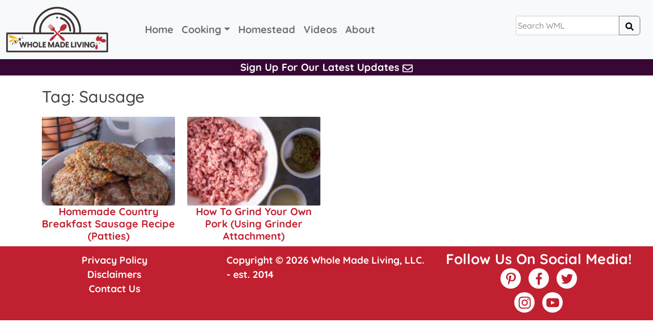

--- FILE ---
content_type: image/svg+xml
request_url: https://wholemadeliving.com/wp-content/themes/wml2022/images/twitter.svg
body_size: -4
content:
<?xml version="1.0" encoding="utf-8"?>
<!-- Generator: Adobe Illustrator 25.0.0, SVG Export Plug-In . SVG Version: 6.00 Build 0)  -->
<svg version="1.1" id="Layer_1" xmlns="http://www.w3.org/2000/svg" xmlns:xlink="http://www.w3.org/1999/xlink" x="0px" y="0px"
	 viewBox="0 0 40 40" style="enable-background:new 0 0 40 40;" xml:space="preserve">
<style type="text/css">
	.st0{fill:#C12030;}
</style>
<g>
	<g>
		<path class="st0" d="M39,8.9c-1.4,0.6-2.9,1-4.5,1.2c1.6-1,2.8-2.5,3.4-4.3c-1.5,0.9-3.2,1.5-4.9,1.9c-1.4-1.5-3.5-2.5-5.7-2.5
			c-4.3,0-7.8,3.5-7.8,7.8c0,0.6,0.1,1.2,0.2,1.8c-6.5-0.3-12.2-3.4-16.1-8.1C3,7.9,2.6,9.2,2.6,10.6c0,2.7,1.4,5.1,3.5,6.5
			c-1.3,0-2.5-0.4-3.5-1c0,0,0,0.1,0,0.1c0,3.8,2.7,6.9,6.2,7.7c-0.6,0.2-1.3,0.3-2,0.3c-0.5,0-1,0-1.5-0.1c1,3.1,3.9,5.4,7.3,5.4
			c-2.7,2.1-6,3.3-9.7,3.3c-0.6,0-1.3,0-1.9-0.1c3.5,2.2,7.5,3.5,12,3.5c14.3,0,22.2-11.9,22.2-22.2c0-0.3,0-0.7,0-1
			C36.6,11.9,37.9,10.5,39,8.9z"/>
	</g>
</g>
</svg>


--- FILE ---
content_type: image/svg+xml
request_url: https://wholemadeliving.com/wp-content/themes/wml2022/images/facebook.svg
body_size: -133
content:
<?xml version="1.0" encoding="utf-8"?>
<!-- Generator: Adobe Illustrator 25.0.0, SVG Export Plug-In . SVG Version: 6.00 Build 0)  -->
<svg version="1.1" id="Layer_1" xmlns="http://www.w3.org/2000/svg" xmlns:xlink="http://www.w3.org/1999/xlink" x="0px" y="0px"
	 viewBox="0 0 40 40" style="enable-background:new 0 0 40 40;" xml:space="preserve">
<style type="text/css">
	.st0{fill:#C12030;}
</style>
<path class="st0" d="M26,7.3h3.5v-6C28.9,1.2,26.8,1,24.4,1c-5,0-8.4,3.1-8.4,8.9v5.3h-5.5V22H16v17h6.8V22h5.3l0.8-6.8h-6.1v-4.7
	C22.8,8.6,23.3,7.3,26,7.3L26,7.3z"/>
</svg>


--- FILE ---
content_type: image/svg+xml
request_url: https://wholemadeliving.com/wp-content/themes/wml2022/images/instagram.svg
body_size: 286
content:
<?xml version="1.0" encoding="utf-8"?>
<!-- Generator: Adobe Illustrator 25.0.0, SVG Export Plug-In . SVG Version: 6.00 Build 0)  -->
<svg version="1.1" id="Layer_1" xmlns="http://www.w3.org/2000/svg" xmlns:xlink="http://www.w3.org/1999/xlink" x="0px" y="0px"
	 viewBox="0 0 40 40" style="enable-background:new 0 0 40 40;" xml:space="preserve">
<style type="text/css">
	.st0{fill:#C12030;}
</style>
<g>
	<path class="st0" d="M38.9,12.2c-0.1-2-0.4-3.4-0.9-4.6c-0.5-1.3-1.2-2.4-2.2-3.4c-1-1-2.1-1.7-3.4-2.2c-1.2-0.5-2.6-0.8-4.6-0.9
		C25.8,1,25.2,1,20,1s-5.8,0-7.8,0.1c-2,0.1-3.4,0.4-4.6,0.9C6.3,2.5,5.1,3.2,4.2,4.2c-1,1-1.7,2.1-2.2,3.4
		c-0.5,1.2-0.8,2.6-0.9,4.6C1,14.2,1,14.8,1,20s0,5.8,0.1,7.8c0.1,2,0.4,3.4,0.9,4.6c0.5,1.3,1.2,2.4,2.2,3.4c1,1,2.1,1.7,3.4,2.2
		c1.2,0.5,2.6,0.8,4.6,0.9c2,0.1,2.7,0.1,7.8,0.1s5.8,0,7.8-0.1c2-0.1,3.4-0.4,4.6-0.9c2.6-1,4.6-3,5.6-5.6c0.5-1.2,0.8-2.6,0.9-4.6
		c0.1-2,0.1-2.7,0.1-7.8S39,14.2,38.9,12.2z M35.5,27.7c-0.1,1.9-0.4,2.9-0.7,3.5c-0.6,1.7-2,3-3.6,3.6c-0.7,0.3-1.7,0.6-3.5,0.7
		c-2,0.1-2.6,0.1-7.7,0.1s-5.7,0-7.7-0.1c-1.9-0.1-2.9-0.4-3.5-0.7C8,34.5,7.2,34,6.6,33.4C6,32.8,5.5,32,5.2,31.2
		c-0.3-0.7-0.6-1.7-0.7-3.5c-0.1-2-0.1-2.6-0.1-7.7s0-5.7,0.1-7.7C4.6,10.5,5,9.5,5.2,8.8C5.5,8,6,7.2,6.6,6.6C7.3,6,8,5.5,8.8,5.2
		c0.7-0.3,1.7-0.6,3.5-0.7c2-0.1,2.6-0.1,7.7-0.1c5.1,0,5.7,0,7.7,0.1c1.9,0.1,2.9,0.4,3.5,0.7C32,5.5,32.8,6,33.4,6.6
		C34,7.3,34.5,8,34.8,8.8c0.3,0.7,0.6,1.7,0.7,3.5c0.1,2,0.1,2.6,0.1,7.7S35.6,25.7,35.5,27.7z"/>
	<path class="st0" d="M20,10.2c-5.4,0-9.8,4.4-9.8,9.8s4.4,9.8,9.8,9.8c5.4,0,9.8-4.4,9.8-9.8S25.4,10.2,20,10.2z M20,26.3
		c-3.5,0-6.3-2.8-6.3-6.3s2.8-6.3,6.3-6.3c3.5,0,6.3,2.8,6.3,6.3S23.5,26.3,20,26.3z"/>
	<path class="st0" d="M32.4,9.9c0,1.3-1,2.3-2.3,2.3c-1.3,0-2.3-1-2.3-2.3c0-1.3,1-2.3,2.3-2.3C31.4,7.6,32.4,8.6,32.4,9.9z"/>
</g>
</svg>


--- FILE ---
content_type: image/svg+xml
request_url: https://wholemadeliving.com/wp-content/themes/wml2022/images/pinterest.svg
body_size: -4
content:
<?xml version="1.0" encoding="utf-8"?>
<!-- Generator: Adobe Illustrator 25.0.0, SVG Export Plug-In . SVG Version: 6.00 Build 0)  -->
<svg version="1.1" id="Layer_1" xmlns="http://www.w3.org/2000/svg" xmlns:xlink="http://www.w3.org/1999/xlink" x="0px" y="0px"
	 viewBox="0 0 40 40" style="enable-background:new 0 0 40 40;" xml:space="preserve">
<style type="text/css">
	.st0{fill:#C12030;}
</style>
<path class="st0" d="M20.8,1c-10.4,0-16,6.7-16,14c0,3.4,1.9,7.6,4.9,8.9c0.9,0.4,0.7-0.1,1.5-2.9c0.1-0.2,0-0.4-0.2-0.7
	C6.8,15.3,10.2,5,20.2,5C34.6,5,31.9,25,22.7,25c-2.4,0-4.1-1.9-3.6-4.2c0.7-2.7,2-5.7,2-7.7c0-5-7.4-4.2-7.4,2.4
	c0,2,0.7,3.4,0.7,3.4s-2.4,9.7-2.8,11.5c-0.8,3.1,0.1,8,0.2,8.4c0,0.2,0.3,0.3,0.5,0.1c0.2-0.3,3.1-4.4,3.9-7.4
	c0.3-1.1,1.5-5.5,1.5-5.5c0.8,1.4,3.1,2.6,5.5,2.6c7.3,0,12.5-6.4,12.5-14.3C35.7,6.7,29.2,1,20.8,1L20.8,1z"/>
</svg>
